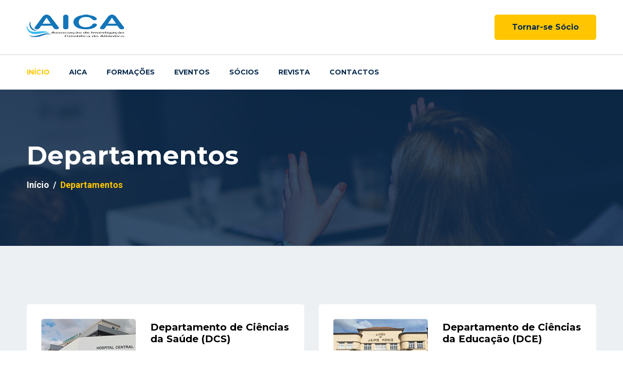

--- FILE ---
content_type: text/html
request_url: http://aica-madeira.org/departamentos.html
body_size: 2959
content:
<!doctype html>
<html lang="en">
<head>
   
    <!--====== Required meta tags ======-->
    <meta charset="utf-8">
    <meta http-equiv="x-ua-compatible" content="ie=edge">
    <meta name="description" content="">
    <meta name="viewport" content="width=device-width, initial-scale=1, shrink-to-fit=no">
    
    <!--====== Title ======-->
    <title>AICA</title>
    
    <!--====== Favicon Icon ======-->
    <link rel="shortcut icon" href="images/favicon.png" type="image/png">

    <!--====== Slick css ======-->
    <link rel="stylesheet" href="css/slick.css">

    <!--====== Animate css ======-->
    <link rel="stylesheet" href="css/animate.css">
    
    <!--====== Nice Select css ======-->
    <link rel="stylesheet" href="css/nice-select.css">
    
    <!--====== Nice Number css ======-->
    <link rel="stylesheet" href="css/jquery.nice-number.min.css">

    <!--====== Magnific Popup css ======-->
    <link rel="stylesheet" href="css/magnific-popup.css">

    <!--====== Bootstrap css ======-->
    <link rel="stylesheet" href="css/bootstrap.min.css">
    
    <!--====== Fontawesome css ======-->
    <link rel="stylesheet" href="css/font-awesome.min.css">
    
    <!--====== Default css ======-->
    <link rel="stylesheet" href="css/default.css">
    
    <!--====== Style css ======-->
    <link rel="stylesheet" href="css/style.css">
    
    <!--====== Responsive css ======-->
    <link rel="stylesheet" href="css/responsive.css">
  
  
</head>

<body>
   
   <!--====== PRELOADER PART START ======-->
    
    <div class="preloader">
        <div class="loader rubix-cube">
            <div class="layer layer-1"></div>
            <div class="layer layer-2"></div>
            <div class="layer layer-3 color-1"></div>
            <div class="layer layer-4"></div>
            <div class="layer layer-5"></div>
            <div class="layer layer-6"></div>
            <div class="layer layer-7"></div>
            <div class="layer layer-8"></div>
        </div>
    </div>
    
    <!--====== PRELOADER PART START ======-->
   
    <!--====== HEADER PART START ======-->
    
    <header id="header-part">
        <div class="header-logo-support pt-30 pb-30">
            <div class="container">
                <div class="row">
                    <div class="col-lg-4 col-md-4">
                        <div class="logo">
                            <a href="index.html">
                                <img src="images/logo.png" alt="Logo">
                            </a>
                        </div>
                    </div>
                    <div class="col-lg-8 col-md-8">
                        <div class="support-button float-right d-none d-md-block">
                            <div class="support float-left">
                            </div>
                            <div class="button float-left">
                                <a href="socios.html" class="main-btn">Tornar-se Sócio</a>
                            </div>
                        </div>
                    </div>
                </div> <!-- row -->
            </div> <!-- container -->
        </div> <!-- header logo support -->
        
        <div class="navigation">
            <div class="container">
                <div class="row">
                    <div class="col-lg-10 col-md-10 col-sm-9 col-8">
                        <nav class="navbar navbar-expand-lg">
                            <button class="navbar-toggler" type="button" data-toggle="collapse" data-target="#navbarSupportedContent" aria-controls="navbarSupportedContent" aria-expanded="false" aria-label="Toggle navigation">
                                <span class="icon-bar"></span>
                                <span class="icon-bar"></span>
                                <span class="icon-bar"></span>
                            </button>

                            <div class="collapse navbar-collapse sub-menu-bar" id="navbarSupportedContent">
                                <ul class="navbar-nav mr-auto">
                                    <li class="nav-item">
                                        <a class="active" href="index.html">Início</a>
                                    </li>
                                    <li class="nav-item">
                                        <a href="">AICA</a>
                                        <ul class="sub-menu">
                                            <li><a href="about.html">Quem Somos</a></li>
                                            <li><a href="corposocial.html">Órgãos Sociais</a></li>
                                            <li><a href="estatutos.html">Estatutos</a></li>
                                            <li><a href="regulamentos.html">Regulamentos</a></li>
                                            <li><a href="departamentos.html">Departamentos</a></li>
                                        </ul>
                                    </li>
                                    <li class="nav-item">
                                        <a href="formacoes.html">Formações</a>
                                    </li>
                                    <li class="nav-item">
                                        <a href="">Eventos</a>
                                        <ul class="sub-menu">
                                            <li><a href="workshops.html">Conferências/Workshops</a></li>
                                            <li><a href="congressos.html">Congressos/Seminários</a></li>
                                            <li><a href="convivios.html">Atividades</a></li>
                                        </ul>
                                    </li>
                                    <li class="nav-item">
                                        <a href="">Sócios</a>
                                        <ul class="sub-menu">
                                            <li><a href="socios.html">Tornar-se Sócio</a></li>
                                            <li><a href="vantagens.html">Regalias</a></li>
                                        </ul>
                                    </li>
                                    <li class="nav-item">
                                        <a href="">Revista</a>
                                        <ul class="sub-menu">
                                            <li><a href="edicoes.html">Edições</a></li>
                                            <li><a href="sobrerevista.html">Sobre</a></li>
                                            <li><a href="equipaeditorial.html">Conselho Redatorial</a></li>
                                            <li><a href="submissoes.html">Submissões</a></li>
                                        </ul>
                                    </li>
                                    <li class="nav-item">
                                        <a href="contactos.html">Contactos</a>
                                    </li>
                                </ul>
                            </div>
                        </nav> <!-- nav -->
                    </div>
                </div> <!-- row -->
            </div> <!-- container -->
        </div>
        
    </header>
    
    <!--====== HEADER PART ENDS ======-->
   
    <!--====== SEARCH BOX PART START ======-->
    
    <div class="search-box">
        <div class="serach-form">
            <div class="closebtn">
                <span></span>
                <span></span>
            </div>
            <form action="#">
                <input type="text" placeholder="Search by keyword">
                <button><i class="fa fa-search"></i></button>
            </form>
        </div> <!-- serach form -->
    </div>
    
    <!--====== SEARCH BOX PART ENDS ======-->
   
    <!--====== PAGE BANNER PART START ======-->
    
    <section id="page-banner" class="pt-105 pb-110 bg_cover" data-overlay="8" style="background-image: url(images/page-banner-3.jpg)">
        <div class="container">
            <div class="row">
                <div class="col-lg-12">
                    <div class="page-banner-cont">
                        <h2>Departamentos</h2>
                        <nav aria-label="breadcrumb">
                            <ol class="breadcrumb">
                                <li class="breadcrumb-item"><a href="index.html">Início</a></li>
                                <li class="breadcrumb-item active" aria-current="page">Departamentos</li>
                            </ol>
                        </nav>
                    </div>  <!-- page banner cont -->
                </div>
            </div> <!-- row -->
        </div> <!-- container -->
    </section>
    
    <!--====== PAGE BANNER PART ENDS ======-->
   
    <!--====== EVENTS PART START ======-->
    
    <section id="event-page" class="pt-90 pb-120 gray-bg">
        <div class="container">
           <div class="row">
               <div class="col-lg-6">
                   <div class="singel-event-list mt-30">
                       <div class="event-thum">
                           <img src="images/event/e-1.jpg" alt="Event">
                       </div>
                       <div class="event-cont">
                            <a href="dcs.html"><h4>Departamento de Ciências da Saúde (DCS)</h4></a>
                            <br>
                            <br>
                            <div class="button">
                                <a href="dcs.html" class="main-btn">Ver mais</a>
                            </div>
                       </div>
                   </div>
               </div>
               <div class="col-lg-6">
                   <div class="singel-event-list mt-30">
                       <div class="event-thum">
                           <img src="images/event/e-2.jpg" alt="Event">
                       </div>
                       <div class="event-cont">
                            <a href="dce.html"><h4>Departamento de Ciências da Educação (DCE)</h4></a>
                            <br>
                            <br>
                            <div class="button">
                                <a href="dce.html" class="main-btn">Ver mais</a>
                            </div>
                       </div>
                   </div>
               </div>
               <div class="col-lg-6">
                   <div class="singel-event-list mt-30">
                       <div class="event-thum">
                           <img src="images/event/e-3.jpg" alt="Event">
                       </div>
                       <div class="event-cont">
                            <a href="dtpa.html"><h4>Departamento de Turismo, Património e Ambiente (DTPA)</h4></a>
                            <br>
                            <div class="button">
                                <a href="dtpa.html" class="main-btn">Ver mais</a>
                            </div>
                       </div>
                   </div>
               </div>
               <div class="col-lg-6">
                   <div class="singel-event-list mt-30">
                       <div class="event-thum">
                           <img src="images/event/e-4.jpg" alt="Event">
                       </div>
                       <div class="event-cont">
                            <a href="degtri.html"><h4>Departamento de Economia, Gestão, Tecnologia e Relações Internacionais (DEGTRI)</h4></a>
                            
                            <div class="button">
                                <a href="degtri.html" class="main-btn">Ver mais</a>
                            </div>
                       </div>
                   </div>
               </div>
           </div> <!-- row -->
            
        </div> <!-- container -->
    </section>
    
    <!--====== EVENTS PART ENDS ======-->
   
    <!--====== FOOTER PART START ======-->
    
    <footer id="footer-part">
        <div class="footer-top pt-40 pb-70">
            <div class="container">
                <div class="row">
                    <div class="col-lg-4 col-md-6">
                        <div class="footer-about mt-40">
                            <div class="logo">
                                <a href="#"><img src="images/logo.png" alt="Logo"></a>
                            </div>
                            <ul class="mt-20">
                                <li><a href="https://www.facebook.com/share/1Bb6Z8vdS4/"><i class="fa fa-facebook-f"></i></a></li>
                            </ul>
                        </div> <!-- footer about -->
                    </div>
                    <div class="col-lg-3 col-md-6 col-sm-6">
                        <div class="footer-link mt-40">
                            <div class="footer-title pb-25">
                                <h6>Sitemap</h6>
                            </div>
                            <ul>
                                <li><a href="index.html"><i class="fa fa-angle-right"></i>Início</a></li>
                                <li><a href="socios.html"><i class="fa fa-angle-right"></i>Tornar-se Sócio</a></li>
                                <li><a href="contactos.html"><i class="fa fa-angle-right"></i>Contactos</a></li>
                            </ul>
                        </div> <!-- footer link -->
                    </div>
                    <div class="col-lg-3 col-md-6">
                        <div class="footer-address mt-40">
                            <div class="footer-title pb-25">
                                <h6>Contactos</h6>
                            </div>
                            <ul>
                                <li>
                                    <div class="icon">
                                        <i class="fa fa-envelope-o"></i>
                                    </div>
                                    <div class="cont">
                                        <p>Presidente da AICA, João Lemos:</p>
                                        <p>investigacao.aica@gmail.com</p>
                                    </div>
                                </li>
                            </ul>
                        </div> <!-- footer address -->
                    </div>
                </div> <!-- row -->
            </div> <!-- container -->
        </div> <!-- footer top -->
        
        <div class="footer-copyright pt-10 pb-25">
            <div class="container">
                <div class="row">
                    <div class="col-md-8">
                        <div class="copyright text-md-left text-center pt-15">
                            <p class="m-0 text-white-50">Copyright &copy; <a href="#">AICA</a>. All Rights Reserved.</a>
                        </div>
                    </div>
                    <div class="col-md-4">
                        <div class="copyright text-md-right text-center pt-15">
                            <p>Designed by</p>
                            <p class="m-0 text-white-50"> <a href="#">Miguel Ribeiro, Audiovisuais e Multimédia</a>
                        </div>
                    </div>
                </div> <!-- row -->
            </div> <!-- container -->
        </div> <!-- footer copyright -->
    </footer>
    
    <!--====== FOOTER PART ENDS ======-->
   
    <!--====== BACK TO TP PART START ======-->
    
    <a href="#" class="back-to-top"><i class="fa fa-angle-up"></i></a>
    
    <!--====== BACK TO TP PART ENDS ======-->
   
    
    
    
    
    
    
    
    <!--====== jquery js ======-->
    <script src="js/vendor/modernizr-3.6.0.min.js"></script>
    <script src="js/vendor/jquery-1.12.4.min.js"></script>

    <!--====== Bootstrap js ======-->
    <script src="js/bootstrap.min.js"></script>
    
    <!--====== Slick js ======-->
    <script src="js/slick.min.js"></script>
    
    <!--====== Magnific Popup js ======-->
    <script src="js/jquery.magnific-popup.min.js"></script>
    
    <!--====== Counter Up js ======-->
    <script src="js/waypoints.min.js"></script>
    <script src="js/jquery.counterup.min.js"></script>
    
    <!--====== Nice Select js ======-->
    <script src="js/jquery.nice-select.min.js"></script>
    
    <!--====== Nice Number js ======-->
    <script src="js/jquery.nice-number.min.js"></script>
    
    <!--====== Count Down js ======-->
    <script src="js/jquery.countdown.min.js"></script>
    
    <!--====== Validator js ======-->
    <script src="js/validator.min.js"></script>
    
    <!--====== Ajax Contact js ======-->
    <script src="js/ajax-contact.js"></script>
    
    <!--====== Main js ======-->
    <script src="js/main.js"></script>
    
    <!--====== Map js ======-->
    <script src="https://maps.googleapis.com/maps/api/js?key=AIzaSyDC3Ip9iVC0nIxC6V14CKLQ1HZNF_65qEQ"></script>
    <script src="js/map-script.js"></script>

</body>
</html>


--- FILE ---
content_type: text/css
request_url: http://aica-madeira.org/css/style.css
body_size: 11207
content:
/*
  Theme Name: Edubin - LMS Education HTML Template
  Author: ZeTheme
  Author URL: https://themeforest.net/user/pixelcurve
  Support: zetheme24@gmail.com
  Description: Creative  HTML5 template.
  Version: 1.1
*/

/* CSS Index 
-----------------------------------
1. Theme default
2. HEADER
3. SLIDER
4. CATEGORY
5. ABOUT
6. APPLY
7. COURSE
8. VIDEO FEATURES
9. TEACHERS
10. PUBLICATION
11. TEASTIMONIAL
12. NEWS
13. FOOTER
14. CATEGORY 2
15. COURSE 2
16. COUNTER
17. TEACHERS 2
18. EVENT 2
19. COUNT DOWN
20. PAGE BANNER
21. ABOUT PAGE
22. COURSES PAGE
23. COURSE SINGEl PAGE
24. EVENT PAGE
25. EVENT SINGEL PAGE
26. TEACHERS SInGEL PAGE
27. BLOG PAGE
28. BLOG SINGEL PAGE
29. SHOP PAGE
30. SHOP SINGEL PAGE
31. CONTACT PAGE 

*/


/*===========================
    1. Theme default css 
===========================*/


@import url('https://fonts.googleapis.com/css?family=Montserrat:300,400,500,600,700|Roboto:300,400,500,700');

 body {
	font-family: 'Roboto', sans-serif;
	font-weight: 400;
	font-style: normal;
    -webkit-font-smoothing: antialiased;
    -moz-osx-font-smoothing: grayscale;
}

img {
	max-width: 100%;
}

a:focus,
input:focus,
textarea:focus,
button:focus {
	text-decoration: none;
	outline: none;
}

a:focus,
a:hover{
	text-decoration: none;
}

i,
span,
a{
    display: inline-block;
}

h1,
h2,
h3,
h4,
h5,
h6 {
	font-family: 'Montserrat', sans-serif;
	font-weight: 700;
	color: #1d2025;
	margin: 0px;
}

h1 {
	font-weight: 500;
}
h2 {
	font-size: 36px;
}
h3 {
	font-size: 28px;
}
h4 {
	font-size: 22px;
}
h5 {
	font-size: 18px;
}
h6 {
	font-size: 16px;
}
ul,ol {
	margin: 0px;
	padding: 0px;
    list-style-type: none;
}

p {
	font-size: 16px;
	font-weight: 400;
	line-height: 28px;
	color: #505050;
	margin: 0px;
	text-align: justify;
}

.bg_cover{
    background-position: center center;
    background-size: cover;
    background-repeat: no-repeat;
    width: 100%;
    height: 100%;
}

/*===== All Button Style =====*/

.main-btn {
	display: inline-block;
	font-weight: 500;
	text-align: center;
	white-space: nowrap;
	vertical-align: middle;
	-webkit-user-select: none;
	-moz-user-select: none;
	-ms-user-select: none;
	user-select: none;
	border: 1px solid #ffc600;
	padding: 0 35px;
	font-size: 16px;
    font-family: 'Montserrat', sans-serif;
    font-weight: 700;
	line-height: 50px;
	border-radius: 5px;
    color: #07294d;
    cursor: pointer;
    position: relative;
    overflow: hidden;
    z-index: 5;
    -webkit-transition: 0.4s ease-in-out;
    transition: 0.4s ease-in-out;
    background-color: #ffc600;
}
.main-btn:hover{
    color: #ffc600;
    border-color: #07294d;
    background-color: #07294d;
}



/*===== All Section Title Style =====*/

.section-title{}
.section-title h5{
    color: #07294d;
    position: relative;
    padding-bottom: 12px;
}
.section-title h5::before{
    content: '';
    position: absolute;
    width: 35px;
    height: 2px;
    background-color: #ffc600;
    bottom: 0;
    left: 0;
}
.section-title h2{
    font-size: 48px;
    color: #000;
    padding-top: 10px;
}

/*===== Preloader Style =====*/

.preloader {
	position: fixed;
	top: 0;
	left: 0;
	width: 100%;
	height: 100%;
	background-color: #fff;
	z-index: 9999;
}
.preloader .color-1{
    background-color: #ffc600 !important;
}
.rubix-cube {
	border: 1px solid #FFF;
	width: 48px;
	height: 48px;
	background-color: #FFF;
	position: absolute;
	top: 50%;
	left: 50%;
	-webkit-transform: translate(-50%, -50%);
	transform: translate(-50%, -50%);
}
.rubix-cube .layer{
	width:14px;
	height:14px;
	background-color:#07294d;
	border:1px solid #FFF;
	position:absolute;
	
}
.rubix-cube .layer-1{
	left:0px;
	top:0px;
	-webkit-animation: rubixcube4 2s infinite linear;
	animation: rubixcube4 2s infinite linear; 
}
.rubix-cube .layer-2{
	left:16px;
	top:0px;
	-webkit-animation: rubixcube3 2s infinite  linear;
	animation: rubixcube3 2s infinite  linear; 
}
.rubix-cube .layer-3{
	left:32px;
	top:0px;
}
.rubix-cube .layer-4{
	left:0px;
	top:16px;
	-webkit-animation: rubixcube5 2s infinite linear;
	animation: rubixcube5 2s infinite linear; 
	
}
.rubix-cube .layer-5{
	left:16px;
	top:16px;
	-webkit-animation: rubixcube2 2s infinite linear;
	animation: rubixcube2 2s infinite linear; 
}
.rubix-cube .layer-6{
	left:32px;
	top:16px;
	-webkit-animation: rubixcube1 2s infinite linear;
	animation: rubixcube1 2s infinite linear; 
}
.rubix-cube .layer-7{
	left:0px;
	top:32px;
	-webkit-animation: rubixcube6 2s infinite linear;
	animation: rubixcube6 2s infinite linear; 
}
.rubix-cube .layer-8{
	left:16px;
	top:32px;
	-webkit-animation: rubixcube7 2s infinite linear;
	animation: rubixcube7 2s infinite linear; 
	
}
@-webkit-keyframes rubixcube1{
	20%{ top:16px; left:32px;}
	30%{ top:32px; left:32px; }
	40%{ top:32px; left:32px; }
	50%{ top:32px; left:32px; }
	60%{ top:32px; left:32px; }	
	70%{ top:32px; left:32px; }	
	80%{ top:32px; left:32px; }	
	90%{ top:32px; left:32px; }	
	100%{ top:32px; left:16px; }
	
}
@keyframes rubixcube1{
	20%{ top:16px; left:32px;}
	30%{ top:32px; left:32px; }
	40%{ top:32px; left:32px; }
	50%{ top:32px; left:32px; }
	60%{ top:32px; left:32px; }	
	70%{ top:32px; left:32px; }	
	80%{ top:32px; left:32px; }	
	90%{ top:32px; left:32px; }	
	100%{ top:32px; left:16px; }
	
}
@-webkit-keyframes rubixcube2{
	30%{ left:16px;}
	40%{ left:32px;}
	50%{ left:32px;}
	60%{ left:32px;}
	70%{ left:32px;}
	80%{ left:32px;}
	90%{ left:32px;}
	100%{ left:32px;}
}
@keyframes rubixcube2{
	30%{ left:16px;}
	40%{ left:32px;}
	50%{ left:32px;}
	60%{ left:32px;}
	70%{ left:32px;}
	80%{ left:32px;}
	90%{ left:32px;}
	100%{ left:32px;}
}

@-webkit-keyframes rubixcube3{
	30%{ top:0px;}
	40%{ top:0px;}
	50%{ top:16px;}
	60%{ top:16px;}
	70%{ top:16px;}
	80%{ top:16px;}
	90%{ top:16px;}
	100%{ top:16px;}
}

@keyframes rubixcube3{
	30%{ top:0px;}
	40%{ top:0px;}
	50%{ top:16px;}
	60%{ top:16px;}
	70%{ top:16px;}
	80%{ top:16px;}
	90%{ top:16px;}
	100%{ top:16px;}
}
@-webkit-keyframes rubixcube4{
	50%{ left:0px;}
	60%{ left:16px;}
	70%{ left:16px;}
	80%{ left:16px;}
	90%{ left:16px;}
	100%{ left:16px;}
}
@keyframes rubixcube4{
	50%{ left:0px;}
	60%{ left:16px;}
	70%{ left:16px;}
	80%{ left:16px;}
	90%{ left:16px;}
	100%{ left:16px;}
}
@-webkit-keyframes rubixcube5{
	60%{ top:16px;}
	70%{ top:0px;}
	80%{ top:0px;}
	90%{ top:0px;}
	100%{ top:0px;}
}
@keyframes rubixcube5{
	60%{ top:16px;}
	70%{ top:0px;}
	80%{ top:0px;}
	90%{ top:0px;}
	100%{ top:0px;}
}
@-webkit-keyframes rubixcube6{
	70%{ top:32px;}
	80%{ top:16px;}
	90%{ top:16px;}
	100%{ top:16px;}
}
@keyframes rubixcube6{
	70%{ top:32px;}
	80%{ top:16px;}
	90%{ top:16px;}
	100%{ top:16px;}
}
@-webkit-keyframes rubixcube7{
	80%{ left:16px;}
	90%{ left:0px;}
	100%{ left:0px;}
}
@keyframes rubixcube7{
	80%{ left:16px;}
	90%{ left:0px;}
	100%{ left:0px;}
}





/*=====================================================
    2. HEADER css 
======================================================*/


/*===== Header top =====*/

.header-top{
    background-color: #07294d;
    padding-top: 10px;
    padding-bottom: 10px;
}
.header-contact{}
.header-contact ul{}
.header-contact ul li{
    display: inline-block;
    margin-right: 45px;
}
.header-contact ul li:last-child{
    margin-right: 0;
}

.header-contact ul li img{}
.header-contact ul li span {
	color: #dee2e6;
	font-size: 15px;
	font-weight: 400;
	margin-left: 10px;
}

.header-opening-time{}
.header-opening-time p {
	color: #dee2e6;
	font-size: 15px;
	font-weight: 400;
}

/*===== Header Logo support =====*/

.header-logo-support{
    border-bottom: 1px solid #cecece;
}

.support-button{}
.support-button .support {
	display: -moz-flex;
	display: -ms-flex;
	display: -o-flex;
	display: -webkit-box;
	display: -ms-flexbox;
	display: flex;
	-webkit-box-align: start;
	-ms-flex-align: start;
	align-items: flex-start;
	margin-top: 7px;
}
.support-button .support .icon{}
.support-button .support .cont{
    margin-left: 15px;
    margin-top: -2px;
}
.support-button .support .cont p{
    font-size: 13px;
    color: #8a8a8a;
    line-height: 18px
}
.support-button .support .cont span{
    font-size: 18px;
    color: #07294d;
    font-family: 'Montserrat', sans-serif;
    font-weight: 700;
}

.support-button .button{
    margin-left: 60px;
}

/*===== Header Menu =====*/

.navigation{}

.navigation.sticky {
	position: fixed;
	top: 0;
	left: 0;
	width: 100%;
	background: #fff;
	z-index: 999;
    border-bottom: 1px solid #cecece;
    -webkit-box-shadow: 0px 0px 191px 0px rgba(0,0,0,0.06);
    box-shadow: 0px 0px 191px 0px rgba(0,0,0,0.06);
    -webkit-animation: sticky 2s;
    animation: sticky 2s;
}

@-webkit-keyframes sticky {
    0%{
        -webkit-transform: translateY(-100%);
        transform: translateY(-100%)
    }
    100%{
        -webkit-transform: translateY(0%);
        transform: translateY(0%)
    }
}

@keyframes sticky {
    0%{
        -webkit-transform: translateY(-100%);
        transform: translateY(-100%)
    }
    100%{
        -webkit-transform: translateY(0%);
        transform: translateY(0%)
    }
}

.navigation .navbar{
    padding: 0;
}

.navigation .navbar .navbar-nav{}
.navigation .navbar .navbar-nav li{
    margin-right: 40px;
    position: relative;
}
.navigation .navbar .navbar-nav li:last-child{
    margin-right: 0;
}

.navigation .navbar .navbar-nav li a{
    font-size: 14px;
    font-family: 'Montserrat', sans-serif;
    font-weight: 700;
    color: #07294d;
    text-transform: uppercase;
    -webkit-transition: all 0.4s linear;
    transition: all 0.4s linear;
    padding: 25px 0;
}

.navigation .navbar .navbar-nav > li > a.active,
.navigation .navbar .navbar-nav > li > a:hover{
    color: #ffc600;
}

.navigation .navbar .navbar-nav li .sub-menu{
    position: absolute;
    top: 110%;
    left: 0;
    background-color: #07294d;
    width: 250px;
    opacity: 0;
    visibility: hidden;
    -webkit-transition: all 0.4s linear;
    transition: all 0.4s linear;
    z-index: 99;
}
.navigation .navbar .navbar-nav li:hover .sub-menu{
    opacity: 1;
    visibility: visible;
    top: 100%;
}

.navigation .navbar .navbar-nav li .sub-menu li{
    margin-right: 0;
}
.navigation .navbar .navbar-nav li .sub-menu li a{
    padding: 10px 15px;
    display: block;
    border-bottom: 1px solid rgba(255, 198, 0, 0.5);
    color: #fff;
}
.navigation .navbar .navbar-nav li .sub-menu li a.active,
.navigation .navbar .navbar-nav li .sub-menu li a:hover{
    padding-left: 20px;
    color: #ffc600;
}

.sub-nav-toggler{
    display: none;
}

.navigation .navbar .navbar-nav li .sub-menu li:last-child a{
    border-bottom: 0;
}

.navbar .navbar-toggler {
	padding: 3px 8px;
	margin: 18px 0;
     -webkit-transform: all 0.4s linear;
    transform: all 0.4s linear;
}

.navbar .navbar-toggler .icon-bar {
	width: 30px;
	height: 2px;
	background-color: #07294d;
	display: block;
	margin: 5px 0;
    position: relative;
     -webkit-transition: all 0.4s linear;
    transition: all 0.4s linear;
}

.navbar .navbar-toggler.active .icon-bar:nth-of-type(1){
    -webkit-transform: rotate(46deg);
    transform: rotate(46deg);
    top: 7px;
}
.navbar .navbar-toggler.active .icon-bar:nth-of-type(2){
    opacity: 0;
}
.navbar .navbar-toggler.active .icon-bar:nth-of-type(3){
    -webkit-transform: rotate(134deg);
    transform: rotate(134deg);
    top: -7px;
}

.right-icon{}
.right-icon ul li{
    display: inline-block;
    margin-right: 17px;
    padding: 22px 0;
}
.right-icon ul li:last-child{
    margin-right: 0;
}

.right-icon ul li a{
    font-size: 18px;
    color: #07294d;
    position: relative;
    padding-right: 7px;
}
.right-icon ul li a span{
    font-size: 12px;
    color: #fff;
    background-color: #ffc600;
    border-radius: 50%;
    padding: 0px 4px;
    position: absolute;
    top: -5px;
    right: 0;
}

/*===== Index-2 =====*/

.header-social ul li{
    display: inline-block;
    margin-left: 10px;
}
.header-social ul li:first-child{
    margin-left: 0;
}

.header-social ul li a{
    font-size: 15px;
    color: #dee2e6;
}

.navigation-2 .navbar .navbar-nav li{
    margin-right: 40px;
}

.navigation-2 .navbar .navbar-nav li a{
	padding: 45px 0;
}
.navigation-2 .right-icon ul li {
	padding: 42px 0;
}
.navigation-2.sticky .navbar .navbar-nav li a{
    padding: 30px 0;
}
.navigation-2.sticky .right-icon ul li{
    padding: 25px 0;
}

/*===== Index-3 =====*/

.navigation-3{
    position: absolute;
    top: 0;
    left: 0;
    width: 100%;
    background: none;
    z-index: 99;
}

.navigation-3 .navbar .navbar-nav li a,
.navigation-3 .right-icon ul li a{
    color: #fff;
}

.navigation-3.sticky .navbar .navbar-nav li a,
.navigation-3.sticky .right-icon ul li a{
    color: #07294d;
}
.navigation-3.sticky .navbar .navbar-nav > li > a.active,
.navigation-3.sticky .navbar .navbar-nav > li > a:hover{
    color: #ffc600;
}

.navigation-3 .navbar .navbar-toggler .icon-bar{
    background-color: #fff;
}
.navigation-3.sticky .navbar .navbar-toggler .icon-bar{
    background-color: #07294d;
}



/*===== SEARCH BOX =====*/

.search-box{
    position: fixed;
    top: 0;
    left: 0;
    width: 100%;
    height: 100%;
    background-color: rgba(7, 41, 77, 0.5);
    z-index: 999;
    display: none;
}

.closebtn {
	position: absolute;
	top: 20px;
	right: 50px;
	cursor: pointer;
	width: 30px;
	height: 25px;
}
.closebtn span{
    width: 30px;
    height: 2px;
    background-color: #fff;
    position: relative;
    display: block;
}
.closebtn span:nth-of-type(1) {
	-webkit-transform: rotate(45deg);
	transform: rotate(45deg);
	top: 11px;
}
.closebtn span:nth-of-type(2){
    -webkit-transform: rotate(-45deg);
    transform: rotate(-45deg);
	top: 9px;
}

.search-box .serach-form input {
	width: 50%;
	height: 50px;
	position: absolute;
	top: 50%;
	left: 50%;
	-webkit-transform: translate(-50%, -50%);
	transform: translate(-50%, -50%);
	background-color: #fff;
	border: 2px solid #07294d;
	color: #07294d;
	padding-left: 20px;
	border-radius: 50px;
}
.search-box .serach-form button {
	position: absolute;
	top: 50%;
	left: 72%;
	-webkit-transform: translate(-50%, -50%);
	transform: translate(-50%, -50%);
    padding: 0;
    border: 0;
    background-color: transparent;
    color: #07294d;
    cursor: pointer;
    font-size: 16px;
}


/*=====================================================
    3. SLIDER css 
======================================================*/

.single-slider{
    padding-bottom: 300px;
    max-height: 700px;
}

.slider-cont{
    position: relative;
    z-index: 5;
}
.slider-cont h1{
    font-size: 60px;
    font-family: 'Montserrat', sans-serif;
    font-weight: 700;
    color: #fff;
    padding-bottom: 25px;
}
.slider-cont p{
    font-size: 18px;
    color: #fff;
    font-weight: 600;
    padding-bottom: 50px;
}
.slider-cont ul {}
.slider-cont ul li{
    display: inline-block;
    margin-right: 15px;
}
.slider-cont ul li:last-child{
    margin-right: 0;
}

.slider-active .slick-arrow{
    font-size: 50px;
	position: absolute;
	top: 50%;
	left: 0;
    color: #fff;
    cursor: pointer;
    z-index: 5;
    opacity: 0;
    visibility: hidden;
    -webkit-transition: all 0.4s linear;
    transition: all 0.4s linear;
}
.slider-active .next.slick-arrow {
    left: auto;
    right: 0;
}

.slider-active:hover .slick-arrow{
    left: 30px;
    opacity: 1;
    visibility: visible;
}

.slider-active:hover .next.slick-arrow {
    left: auto;
    right: 30px;
}

/*===== Index-2 =====*/

.slider-2 .slider-cont h1 {
	padding-bottom: 40px;
}
.slider-2.single-slider{
    padding-top: 230px;
    padding-bottom: 250px;
}

/*===== Index-3 =====*/

#slider-part-3{
    position: relative;
    padding-top: 220px;
    padding-bottom: 120px;
}
#slider-part-3::before{
    content: '';
    position: absolute;
    top: 0;
    left: 0;
    width: 100%;
    height: 100%;
    background-color: rgba(0, 0, 0, 0.4);
}

.slider-cont-3{
    position: relative;
    z-index: 5;
    background-color: rgba(7, 41, 77, 0.8);
    padding: 70px 100px 80px;
}
.slider-cont-3 h2{
    color: #fff;
    font-size: 48px;
    padding-bottom: 8px;
}
.slider-cont-3 span{
    font-size: 24px;
    color: #fff;
}

.slider-search{
    background-color: #fff;
    border-radius: 5px;
}

.slider-search .nice-select {
	width: 100%;
	height: 55px;
	line-height: 55px;
    border-top-right-radius: 0;
    border-bottom-right-radius: 0;
    border: 0;
}
.slider-search .nice-select span {
	font-size: 16px;
    font-family: 'Poppins', sans-serif;
    color: #07294d;
    font-weight: 400;
}
.slider-search .nice-select .list {
	width: 100%;
	border-radius: 0;
	margin: 0;
}
.slider-search .nice-select::after {
	border-bottom: 0;
	border-right: 8px solid #07294d;
	border-top: 8px solid transparent;
	height: 0px;
	margin-top: -4px;
	width: 0px;
}

.slider-search input{
    width: 100%;
    height: 55px;
    border: 0;
    border-left: 1px solid #a8a8a8;
    padding-left: 25px;
    font-size: 16px;
    font-family: 'Poppins', sans-serif;
    color: #8a8a8a;
}
.slider-search .main-btn {
	line-height: 53px;
	width: 100%;
	padding: 0;
}
.slider-search .main-btn:hover{
    border-color: #07294d;
}


.slider-feature{}
.singel-slider-feature{
    display: -moz-flex;
    display: -ms-flex;
    display: -o-flex;
    display: -webkit-box;
    display: -ms-flexbox;
    display: flex; 
    -webkit-box-align: start; 
    -ms-flex-align: start; 
    align-items: flex-start;
}
.singel-slider-feature .icon{}
.singel-slider-feature .cont{
    padding-left: 30px;
}
.singel-slider-feature .cont h3{
    color: #fff;
    padding-bottom: 3px;
    margin-top: -3px;
    font-size: 24px;
}
.singel-slider-feature .cont span{
    color: #fff;
    font-size: 15px;
}


/*=====================================================
    4. CATEGORY css 
======================================================*/

.color-1{
    background-color: #4886ff;
}
.color-2{
    background-color: #b5d56a;
}
.color-3{
    background-color: #ff6f6f;
}

.category{
    background-color: #07294d;
    border-radius: 10px;
    margin-top: -150px;
    position: relative;
    z-index: 5;
}

.category-text{
}
.category-text h2{
    font-size: 36px;
    color: #fff;
    padding: 0 50px;
}

.singel-category {
	padding: 20px 0;
	border-radius: 5px;
	display: block;
}
.singel-category .icon{
    display: inline-block;
}
.singel-category .cont {
	display: block;
}
.singel-category .cont span{
    color: #fff;
    font-size: 18px;
    padding-top: 15px;
    font-family: 'Montserrat', sans-serif;
    font-weight: 700;
}

.category-slied{}
.category-slied a{
    display: block;
}
.category-slied .slick-arrow {
	position: absolute;
	top: 50%;
	right: -50px;
	-webkit-transform: translateY(-50%);
	transform: translateY(-50%);
}

.category-slied .prev.slick-arrow{
    right: auto;
    left: -50px;
}

.category-slied .slick-arrow i{
    width: 35px;
    height: 35px;
    line-height: 35px;
    border-radius: 50%;
    background-color: #557495;
    text-align: center;
    font-size: 24px;
    color: #fff;
    cursor: pointer;
    -webkit-transition: all 0.4s linear;
    transition: all 0.4s linear;
}
.category-slied .slick-arrow i:hover{
    background-color: #ffc600;
}



/*=====================================================
    5. ABOUT css 
======================================================*/

#about-part{
    position: relative;
    padding-bottom: 120px;
}
.about-bg{
    width: 52%;
    position: absolute;
    bottom: 0;
    right: 0;
    z-index: -2;
}
.about-bg::before{
    position: absolute;
    content: '';
    width: 100%;
    height: 100%;
    background: rgb(255,255,255);
    background: -webkit-gradient(linear, left top, left bottom, color-stop(60%, rgba(255,255,255,0)), to(rgba(255,255,255,1)));
    background: linear-gradient(180deg, rgba(255,255,255,0) 60%, rgba(255,255,255,1) 100%);
}

.about-bg img{
    width: 100%;
}

.about-cont p{
    padding-top: 30px;
    text-align: justify;
}

.about-event{
    -webkit-box-shadow: 0px 0px 191px 0px rgba(0,0,0,0.06);
    box-shadow: 0px 0px 191px 0px rgba(0,0,0,0.06);
    padding: 65px 70px 37px;
    background-color: rgba(255, 255, 255, 0.95);
}
.about-event .event-title h3{
    font-size: 36px;
    color: #000;
    padding-bottom: 5px;
}
.about-event ul li .singel-event{
    padding: 25px 0;
    border-bottom: 1px solid #cecece;
}
.about-event ul li:last-child .singel-event{
    border-bottom: 0;
}

.about-event ul li .singel-event span{
    font-size: 14px;
    color: #8a8a8a;
    margin-right: 20px;
}
.about-event ul li .singel-event span i{
    color: #ffc600;
    margin-right: 3px;
}
.about-event ul li .singel-event a{
    display: block;
}
.about-event ul li .singel-event a h4{
    padding-top: 5px;
    padding-bottom: 10px;
    color: #000;
    font-size: 24px;
    -webkit-transition: all 0.4s linear;
    transition: all 0.4s linear;
}
.about-event ul li .singel-event a:hover h4{
    color: #ffc600;
}




/*=====================================================
    6. APPLY css 
======================================================*/


.apply{
    margin-top: -100px;
    position: relative;
}

.apply-color-1{
    background-color: #07294d;
    border-top-left-radius: 5px;
    border-bottom-left-radius: 5px;
}
.apply-color-2{
    background-color: #092e56;
    border-top-right-radius: 5px;
    border-bottom-right-radius: 5px;
}

.apply .apply-cont {
    padding: 45px 50px 50px;
}
.apply .apply-cont h3{
    font-size: 30px;
    color: #fff;
    padding-bottom: 15px;
}
.apply .apply-cont p{
    color: #fff;
    padding-bottom: 45px;
}
.apply .apply-cont .main-btn:hover{
    border-color: #ffc600;
}


/*=====================================================
    7. COURSE css 
======================================================*/

.singel-course{
    background-color: #fff;
    border-radius: 5px;
    overflow: hidden;
    height: 450px;
}
.singel-course > .thum{
    position: relative;
}
.singel-course .thum .image{
    overflow: hidden;
}
.singel-course .thum .image img{
    width: 100%;
    -webkit-transition: all 0.4s linear;
    transition: all 0.4s linear;
}
.singel-course:hover .thum .image img{
    -webkit-transform: scale(1.1);
    transform: scale(1.1);
}

.singel-course .thum .price{
    position: absolute;
    right: 60px;
    bottom: -24px;
}
.singel-course .thum .price span{
    font-size: 14px;
    color: #07294d;
    font-family: 'Montserrat', sans-serif;
    font-weight: 700;
    width: 55px;
    height: 55px;
    line-height: 55px;
    border-radius: 50%;
    background-color: #ffc600;
    text-align: center;
}
.singel-course .cont{
    padding-top: 28px;
    padding-bottom: 34px;
    padding-left: 30px;
    padding-right: 30px;
}
.singel-course .cont > ul{
    display: inline-block;
    margin-right: 10px;
}
.singel-course .cont ul li{
    display: inline-block;
    margin: 1px;
}
.singel-course .cont ul li > i{
    font-size: 13px;
    color: #ffc600;
}

.singel-course .cont span{
    font-size: 13px;
    color: #000;
}
.singel-course .cont h4{
    font-weight: 600;
    font-size: 24px;
    color: #000;
    padding-top: 15px;
    padding-bottom: 40px;
    -webkit-transition: all 0.4s linear;
    transition: all 0.4s linear;
}
.singel-course .cont h4:hover{
    color: #ffc600;
}

.singel-course .course-teacher{
    border-top: 1px solid #e0e0e0;
    padding-top: 20px;
    overflow: hidden;
}
.singel-course .course-teacher > .thum{
    display: inline-block;
}
.singel-course .course-teacher > .thum img{
    border-radius: 50%;
    width: 40px;
    height: 40px;
}
.singel-course .course-teacher .name {
	display: inline-block;
	margin-left: 10px;
	position: relative;
	bottom: 13px;
}
.singel-course .course-teacher .name a h6{
    font-size: 15px;
    color: #24486e;
    -webkit-transition: all 0.4s linear;
    transition: all 0.4s linear;
}
.singel-course .course-teacher .name a:hover h6{
    color: #ffc600;
}

.singel-course .course-teacher .admin{
    display: inline-block;
    float: right;
    overflow: hidden;
}
.singel-course .course-teacher .admin ul {
	margin-top: 8px;
}
.singel-course .course-teacher .admin ul li{
    margin-right: 20px;
}
.singel-course .course-teacher .admin ul li:last-child{
    margin-right: 0;
}
.singel-course .course-teacher .admin ul li a{
    font-size: 15px;
    color: #8a8a8a;
    -webkit-transition: all 0.4s linear;
    transition: all 0.4s linear;
}
.singel-course .course-teacher .admin ul li a:hover{
    color: #ffc600;
}

.singel-course .course-teacher .admin ul li a span{
    color: #8a8a8a;
    margin-left: 3px;
}

.course-slied{}
.course-slied .slick-arrow {
	position: absolute;
	top: -125px;
	right: 0;
}
.course-slied .prev.slick-arrow{
    left: auto;
    right: 50px;
}
.course-slied .slick-arrow i{
    width: 40px;
    height: 40px;
    line-height: 36px;
    border-radius: 5px;
    color: #000;
    border: 2px solid #aaaaaa;
    font-size: 18px;
    text-align: center;
    cursor: pointer;
    -webkit-transition: all 0.4s linear;
    transition: all 0.4s linear;
}

.course-slied .slick-arrow:hover i{
    border-color: #ffc600;
    background-color: #ffc600;
}


/*=====================================================
    8. VIDEO FEATURES css 
======================================================*/

#video-feature{
    position: relative;
}
.feature-bg{
    position: absolute;
    top: 0;
    right: 0;
    width: 50%;
    height: 100%;
    background-color: rgba(7, 41, 77, 0.9);
}

.video{
    padding-left: 80px;
}
.video i{
    width: 120px;
    height: 120px;
    line-height: 120px;
    text-align: center;
    font-size: 24px;
    background-color: #ffc600;
    color: #07294d;
    border-radius: 50%;
}

.feature{
    position: relative;
    z-index: 5;
}
.feature .feature-title{}
.feature .feature-title h3{
    font-size: 36px;
    color: #fff;
    padding-bottom: 15px;
}

.feature ul li .singel-feature{
    padding-top: 55px;
    overflow: hidden;
}
.feature ul li .singel-feature .icon{
    float: left;
    overflow: hidden;
    display: inline-block;
    padding-right: 30px;
}
.feature ul li .singel-feature .cont {
	width: 78%;
	float: left;
    overflow: hidden;
}
.feature ul li .singel-feature .cont h4{
    font-size: 24px;
    color: #fff;
    padding-bottom: 15px;
}
.feature ul li .singel-feature .cont p{
    color: #fff;
}


/*=====================================================
    9. TEACHERS css 
======================================================*/

.teachers-cont{}
.teachers-cont p{
    padding-top: 30px;
}

.singel-teachers{
    position: relative;
}
.singel-teachers .image{
    border-radius: 5px;
    overflow: hidden;
}
.singel-teachers .image img{
    -webkit-transition: all 0.4s linear;
    transition: all 0.4s linear;
    width: 100%;
}
.singel-teachers:hover .image img{
    -webkit-transform: scale(1.1);
    transform: scale(1.1);
}

.singel-teachers .cont{
    bottom: 15px;
    left: 0;
    right: 0;
    width: 80%;
    background-color: #fff;
    border-radius: 5px;
    margin: 0 auto;
    padding: 15px;
}
.singel-teachers .cont a{
    display: block;
}
.singel-teachers .cont a h6{
    color: #000;
    font-size: 15px;
    -webkit-transition: all 0.4s linear;
    transition: all 0.4s linear;
}
.singel-teachers .cont a:hover h6{
    color: #ffc600;
}

.singel-teachers .cont span{
    font-size: 14px;
    color: #8a8a8a;
}



/*=====================================================
    10. PUBLICATION css 
======================================================*/


.singel-publication {
	background-color: #fff;
	padding: 20px;
	border-radius: 5px;
}
.singel-publication .image{
    position: relative;
}
.singel-publication .image img{
    width: 100%;
}
.singel-publication .image .add-cart{
    position: absolute;
    top: 0;
    left: 0;
    width: 100%;
    height: 100%;
    background-color: rgba(7, 41, 77, 0.8);
    opacity: 0;
    -webkit-transition: all 0.4s linear;
    transition: all 0.4s linear;
}
.singel-publication .image:hover .add-cart{
    opacity: 1;
}

.singel-publication .image .add-cart ul{
    position: absolute;
    top: 50%;
    left: 50%;
    -webkit-transform: translate(-50%, -50%);
    transform: translate(-50%, -50%);
}
.singel-publication .image .add-cart ul li{
    display: inline-block;
    margin: 0 5px;
}
.singel-publication .image .add-cart ul li a{
    font-size: 16px;
    color: #ffc600;
    width: 35px;
    line-height: 35px;
    border: 1px solid #ffc600;
    text-align: center;
    -webkit-transition: all 0.4s linear;
    transition: all 0.4s linear;
}
.singel-publication .image .add-cart ul li a:hover{
    background-color: #ffc600;
    color: #07294d;
}


.singel-publication .cont{
    display: -moz-flex;
    display: -ms-flex;
    display: -o-flex;
    display: -webkit-box;
    display: -ms-flexbox;
    display: flex;
    -webkit-box-align: center;
    -ms-flex-align: center;
    align-items: center;
    padding-top: 25px;
}
.singel-publication .cont .name{
    width: 50%;
}
.singel-publication .cont .name a{
    display: block;
}
.singel-publication .cont .name a h6{
    font-size: 14px;
    -webkit-transition: all 0.4s linear;
    transition: all 0.4s linear;
}
.singel-publication .cont .name a:hover h6{
    color: #ffc600;
}

.singel-publication .cont .name span{
    font-size: 13px;
    color: #8a8a8a;
}
.singel-publication .cont .button{
    width: 50%;
}
.singel-publication .cont .button a{
    padding: 0 10px;
    font-size: 12px;
    line-height: 35px;
}

/*=====================================================
    11. TEASTIMONIAL css 
======================================================*/

#testimonial{}
#testimonial .section-title{
    position: relative;
    z-index: 5;
}
#testimonial .section-title h5,
#testimonial .section-title h2{
    color: #fff;
}
#testimonial .section-title h5::before{
    background-color: #fff;
}

.testimonial-slied{
    position: relative;
    z-index: 5;
}
.singel-testimonial{
    position: relative;
}
.singel-testimonial .testimonial-thum{
    position: absolute;
    display: inline-block;
    left: 0;
    top: 50%;
    -webkit-transform: translateY(-50%);
    transform: translateY(-50%);
}
.singel-testimonial .testimonial-thum img{
    border-radius: 5px;
}
.singel-testimonial .testimonial-thum .quote{
    position: absolute;
    right: -22px;
    top: -22px;
}
.singel-testimonial .testimonial-thum .quote i{
    width: 45px;
    height: 45px;
    line-height: 45px;
    text-align: center;
    background-color: #ffc600;
    border-radius: 50%;
    color: #07294d;
    font-size: 18px;
}
.singel-testimonial .testimonial-cont {
    padding-left: 140px;
}
.singel-testimonial .testimonial-cont p {
    color: #fff;
    padding-bottom: 32px;
}
.singel-testimonial .testimonial-cont h6 {
    color: #fff;
    padding-bottom: 4px;
}
.singel-testimonial .testimonial-cont span {
    color: #fff;
    font-size: 18px;
}

.testimonial-slied .slick-dots{
    margin: 0 auto;
}
.testimonial-slied .slick-dots li{
    display: inline-block;
    margin-top: 15px;
}
.testimonial-slied .slick-dots li button{
    width: 10px;
    height: 10px;
    border-radius: 50%;
    background-color: #fff;
    font-size: 0;
    padding: 0;
    border: 0;
    margin: 0 3px;
    cursor: pointer;
}

.testimonial-slied .slick-dots li.slick-active button{
    background-color: #ffc600;
}


/*=====================================================
    12. NEWS css 
======================================================*/

.singel-news{}
.singel-news .news-thum{}
.singel-news .news-thum img{
    width: 100%;
    border-radius: 5px;
}
.singel-news .news-cont{}
.singel-news .news-cont ul li{
    display: inline-block;
    margin-right: 25px;
}
.singel-news .news-cont ul li:last-child{
    margin-right: 0;
}

.singel-news .news-cont ul li a{
    color: #8a8a8a;
    font-size: 15px;
}
.singel-news .news-cont ul li a i{
    color: #ffc600;
    margin-right: 8px;
}
.singel-news .news-cont ul li a span{
    color: #07294d;
}
.singel-news .news-cont a{
    display: block;
}
.singel-news .news-cont a h3{
    font-size: 24px;
    color: #000;
    padding-bottom: 20px;
    padding-top: 10px;
    -webkit-transition: all 0.4s linear;
    transition: all 0.4s linear;
}
.singel-news .news-cont a:hover h3{
    color: #ffc600;
}

.news-list .news-cont h3{
    font-size: 20px;
}
.news-list .news-cont ul li a{
    font-size: 14px;
}


/*=====================================================
    13. FOOTER css 
======================================================*/

.footer-top{
    background-color: #07294d;
}

.footer-about {
	padding-right: 50px;
}
.footer-about p{
    color: #fff;
    padding-top: 15px;
}
.footer-about ul li{
    display: inline-block;
    margin-right: 15px;
}
.footer-about ul li:last-child{
    margin-right: 0;
}

.footer-about ul li a{
    width: 35px;
    line-height: 35px;
    font-size: 15px;
    color: #fff;
    border-radius: 50%;
    text-align: center;
    background-color: #021d3a;
    -webkit-transition: all 0.4s linear;
    transition: all 0.4s linear;
    
}
.footer-about ul li a:hover{
    background-color: #ffc600;
    color: #021d3a;
    -webkit-transition: all 0.4s linear;
    transition: all 0.4s linear;
    
}


.footer-title h6{
    font-size: 18px;
    color: #fff;
}

.footer-link{
    overflow: hidden;
}
.footer-link ul{
    width: 50%;
    float: left;
    overflow: hidden;
}
.footer-link ul li{
    line-height: 35px;
}
.footer-link ul li a{
    color: #fff;
    font-size: 15px;
    -webkit-transition: all 0.4s linear;
    transition: all 0.4s linear;
}
.footer-link ul li a i{
    margin-right: 8px;
    color: #ffc600;
    -webkit-transition: all 0.4s linear;
    transition: all 0.4s linear;
}
.footer-link ul li a:hover {
    color: #ffc600;
}
.footer-link ul li a:hover i{
    margin-right: 15px;
}

.support ul{
    float: none;
    width: 100%;
}

.footer-address ul li{
    position: relative;
    margin-bottom: 10px;
}
.footer-address ul li:last-child{
    margin-bottom: 0;
}

.footer-address ul li .icon i{
    font-size: 18px;
    color: #ffc600;
    position: absolute;
    left: 0;
    top: 5px;
}
.footer-address ul li .cont{
    padding-left: 35px;
}
.footer-address ul li .cont p{
    color: #fff;
}

.footer-copyright{
    background-color: #021d3a;
}
.footer-copyright .copyright p{
    color: #fff;
}
.footer-copyright .copyright p span{
    font-weight: 600;
}

.back-to-top{
    position: fixed;
    right: 20px;
    bottom: 20px;
    width: 40px;
    height: 40px;
    line-height: 35px;
    background-color: #ffc600;
    color: #fff;
    font-size: 28px;
    border-radius: 5px;
    z-index: 99;
    text-align: center;
    -webkit-transition: all 0.4s linear;
    transition: all 0.4s linear;
    display: none;
}
.back-to-top:hover{
    color: #fff;
    background-color: #021d3a;
}


/*=====================================================
    14. CATEGORY 2 css 
======================================================*/

.category-2-items{}
.category-2-items .singel-items{
    position: relative;
}
.category-2-items .singel-items .items-image{
    position: relative;
}
.category-2-items .singel-items .items-image img{
    width: 100%;
    border-radius: 5px;
}
.category-2-items .singel-items .items-image::before{
    content: '';
    position: absolute;
    top: 0;
    left: 0;
    width: 100%;
    height: 100%;
    background-color: rgba(7, 41, 77, 0.6);
    border-radius: 5px;
}
.category-2-items .singel-items .items-cont {
    position: absolute;
    top: 50%;
    left: 0;
    width: 100%;
    -webkit-transform: translateY(-50%);
    transform: translateY(-50%);
}
.category-2-items .singel-items .items-cont h5{
    color: #fff;
    font-size: 18px;
    -webkit-transition: all 0.4s linear;
    transition: all 0.4s linear;
}
.category-2-items .singel-items .items-cont span{
    font-size: 14px;
    color: #fff;
}
.category-2-items .singel-items .items-cont h5:hover{
    color: #ffc600;
}


.category-form {
	border-radius: 5px;
	overflow: hidden;
	-webkit-box-shadow: 0px 0px 75px 0px rgba(0,0,0,0.1);
	box-shadow: 0px 0px 75px 0px rgba(0,0,0,0.1);
	margin-top: -154px;
}
.category-form .form-title{
    background-color: #07294d;
    padding-top: 35px;
    padding-bottom: 40px;
}
.category-form .form-title h3{
    color: #ffc600;
    font-size: 36px;
}
.category-form .form-title span{
    font-size: 24px;
    color: #fff;
    font-family: 'Montserrat', sans-serif;
}
.category-form .main-form{
    padding-top: 20px;
    padding-left: 40px;
    padding-right: 40px;
    padding-bottom: 40px;
    background-color: #fff;
    
}
.category-form .main-form .singel-form{
    margin-top: 20px;
}
.category-form .main-form .singel-form input{
    width: 100%;
    height: 60px;
    padding: 0 30px;
    font-size: 15px;
    color: #8a8a8a;
    border: 1px solid #a1a1a1;
    border-radius: 5px;
}
.category-form .main-form .singel-form .main-btn{
    width: 100%;
    line-height: 60px;
    margin-top: 20px;
}


/*=====================================================
    15. COURSE 2 css 
======================================================*/

.singel-course-2{}
.singel-course-2 > .thum{
    position: relative;
}
.singel-course-2 > .thum .image > img{
    border-radius: 5px;
    width: 100%;
}
.singel-course-2 > .thum .price{
    position: absolute;
    bottom: 40px;
    right: 15px;
    z-index: 5;
}
.singel-course-2 > .thum .price span {
	font-size: 14px;
	color: #07294d;
	font-family: 'Montserrat', sans-serif;
	font-weight: 700;
	width: 55px;
	height: 55px;
	line-height: 55px;
	border-radius: 50%;
	background-color: #ffc600;
	text-align: center;
}

.singel-course-2 > .thum .course-teacher{
    background-color: rgba(0, 0, 0, 0.8);
    padding: 15px 25px;
    position: absolute;
    bottom: 0;
    left: 0;
    width: 100%;
    border-bottom-left-radius: 5px;
    border-bottom-right-radius: 5px;
}
.singel-course-2 > .thum .course-teacher > .thum{
    display: inline-block;
}
.singel-course-2 > .thum .course-teacher > .thum img{
    border-radius: 50%;
}

.singel-course-2 > .thum .course-teacher .name{
    display: inline-block;
    margin-left: 5px;
    position: relative;
    bottom: 13px;
}
.singel-course-2 > .thum .course-teacher .name h6{
    color: #fff;
    -webkit-transition: all 0.4s linear;
    transition: all 0.4s linear;
}
.singel-course-2 > .thum .course-teacher .name h6:hover{
    color: #ffc600;
}

.singel-course-2 > .thum .course-teacher .review{
    display: inline-block;
    margin-left: 15px;
    position: relative;
    bottom: 13px;
}
.singel-course-2 > .thum .course-teacher .review ul li{
    display: inline-block;
    font-size: 12px;
    color: #ffc600;
}
.singel-course-2 > .thum .course-teacher .review ul li{}

.singel-course-2 .cont{
    padding-top: 25px;
}
.singel-course-2 .cont h4{
    font-weight: 600;
    font-weight: 24px;
    color: #000;
    -webkit-transition: all 0.4s linear;
    transition: all 0.4s linear;
}
.singel-course-2 .cont h4:hover{
    color: #ffc600;
}


/*=====================================================
    16. COUNTER css 
======================================================*/

.singel-counter{
    position: relative;
    z-index: 5;
}
.singel-counter span{
    font-size: 36px;
    color: #ffc600;
    font-family: 'Montserrat', sans-serif;
    font-weight: 600;
}
.singel-counter p{
    font-family: 'Montserrat', sans-serif;
    font-weight: 400;
    color: #fff;
    font-size: 15px;
}

/*===== Index-3 =====*/

.counter-3{}
.counter-3 p{
    color: #07294d;
    font-weight: 600;
}


/*=====================================================
    17. TEACHERS 2 css 
======================================================*/

.teachers-2{}
.teachers-2 .teachers-2-singel{
    background-color: #fff;
    display: -moz-flex;
    display: -ms-flex;
    display: -o-flex;
    display: -webkit-box;
    display: -ms-flexbox;
    display: flex;
    -webkit-box-align: center;
    -ms-flex-align: center;
    align-items: center;
    padding: 40px 15px;
}
.teachers-2 .teachers-2-singel .thum{}
.teachers-2 .teachers-2-singel .thum img{
    border-radius: 50%;
}
.teachers-2 .teachers-2-singel .cont{
    padding-left: 20px;
}
.teachers-2 .teachers-2-singel .cont a{}
.teachers-2 .teachers-2-singel .cont a h5{
    font-size: 18px;
    color: #000;
    -webkit-transition: all 0.4s linear;
    transition: all 0.4s linear;
}
.teachers-2 .teachers-2-singel .cont a:hover h5{
    color: #ffc600;
}

.teachers-2 .teachers-2-singel .cont p{
    font-size: 15px;
}
.teachers-2 .teachers-2-singel .cont span{
    font-size: 14px;
    color: #07294d;
}
.teachers-2 .teachers-2-singel .cont span i{
    margin-right: 5px;
    color: #ffc600;
}

.student-slied{
    z-index: 5;
}

.happy-student{
    background-color: #07294d;
    padding-top: 65px;
    padding-left: 80px;
    padding-right: 80px;
    padding-bottom: 80px;
    border-radius: 5px;
    position: relative;
}.happy-student{
    background-color: #07294d;
    padding-top: 65px;
    padding-left: 80px;
    padding-right: 80px;
    padding-bottom: 80px;
    border-radius: 5px;
    position: relative;
}
.happy-student .happy-title{}
.happy-student .happy-title h3{
    font-size: 36px;
    color: #fff;
    padding-bottom: 60px;
}
.happy-student .singel-student{
    position: relative;
    z-index: 5;
}
.happy-student .singel-student img{
    padding-bottom: 20px;
}
.happy-student .singel-student p {
	color: #fff;
	padding-bottom: 30px;
	padding-right: 135px;
}
.happy-student .singel-student h6{
    color: #fff;
    font-size: 16px;
}
.happy-student .singel-student span{
    font-size: 14px;
    color: #fff;
}
.happy-student .student-image{
    position: absolute;
    bottom: 0;
    right: 0;
}


/*=====================================================
    18. EVENT 2 css 
======================================================*/

.event-bg{
    position: relative;
    border-radius: 5px;
    overflow: hidden;
}
.event-bg::before{
    content: '';
    position: absolute;
    top: 0;
    left: 0;
    width: 100%;
    height: 100%;
    background: -webkit-gradient(linear, left top, right top, from(rgba(7,41,77,0.3)),color-stop(10%, rgba(7,41,77,0.3)),to(rgba(7,41,77,1)));
    background: linear-gradient(to right, rgba(7,41,77,0.3) 0%,rgba(7,41,77,0.3) 10%,rgba(7,41,77,1) 100%); 
    filter: progid:DXImageTransform.Microsoft.gradient( startColorstr='#4d07294d', endColorstr='#07294d',GradientType=1 ); 
}

.event-2 .event-title h3 {
	font-size: 36px;
	color: #fff;
	padding-bottom: 5px;
}

.event-2 ul li .singel-event {
	padding: 25px 0;
	border-bottom: 1px solid #cecece;
}
.event-2 ul li:last-child .singel-event {
	border-bottom: 0;
}
.event-2 ul li .singel-event span {
	font-size: 14px;
	color: #fff;
	margin-right: 20px;
}
.event-2 ul li .singel-event span i {
	color: #ffc600;
	margin-right: 3px;
}
.event-2 ul li .singel-event a {
	display: block;
}

.event-2 ul li .singel-event a h4 {
	padding-top: 5px;
	padding-bottom: 10px;
	color: #fff;
	font-size: 24px;
    -webkit-transition: all 0.4s linear;
    transition: all 0.4s linear;
}
.event-2 ul li .singel-event a:hover h4 {
    color: #ffc600;
}


/*=====================================================
    19. COUNT DOWN css 
======================================================*/

.count-down-cont{
    position: relative;
    z-index: 5;
}
.count-down-cont h3{
    font-size: 30px;
    color: #fff;
    font-weight: 500;
    padding-bottom: 5px;
}
.count-down-cont h2{
    font-size: 72px;
    color: #ffc600;
    font-weight: 700;
    padding-bottom: 37px;
}

.count-down-time{
    display: -moz-flex;
    display: -ms-flex;
    display: -o-flex;
    display: -webkit-box;
    display: -ms-flexbox;
    display: flex;
    
}
.count-down-time .singel-count{
    -webkit-box-flex: 1;
    -ms-flex-positive: 1;
    flex-grow: 1;
    width: 25%;
}
.count-down-time .singel-count .number{
    font-size: 72px;
    color: #fff;
    font-family: 'Montserrat', sans-serif;
    font-weight: 600;
    display: block;
}
.count-down-time .singel-count .title{
    color: #fff;
    font-family: 'Montserrat', sans-serif;
    font-weight: 600;
    font-size: 18px;
    display: block;
}

.category-form-3{
    margin-top: 0;
    position: relative;
    z-index: 5;
}
.category-form-3 .form-title {
	background-color: #ffc600;
    border-top-left-radius: 5px;
    border-top-right-radius: 5px;
}
.category-form-3 .form-title h3 {
	color: #07294d;
}
.category-form-3 .form-title span {
    font-weight: 600;
}
.category-form-3 .main-btn{
    color: #fff;
}
.category-form-3 .main-btn:hover{
    color: #ffc600;
    border-color: #07294d;
}


/*=====================================================
    20. PAGE BANNER  css 
======================================================*/

.page-banner-cont{
    position: relative;
    z-index: 5;
}
.page-banner-cont h2{
    font-size: 52px;
    color: #fff;
    padding-bottom: 15px;
}
.page-banner-cont .breadcrumb{
    margin: 0;
    background: none;
    padding: 0;
}
.page-banner-cont .breadcrumb .breadcrumb-item {
	color: #ffc600;
	font-size: 18px;
	font-weight: 600;
	margin-bottom: 2px;
}
.page-banner-cont .breadcrumb .breadcrumb-item a{
    color: #fff;
}
.page-banner-cont .breadcrumb-item + .breadcrumb-item::before {
	color: #fff;
	content: "/";
    font-size: 18px;
}


/*=====================================================
    21. ABOUT PAGE css 
======================================================*/

.about-image img {
    width: 100%;
    border-radius: 5px;
}

.about-singel-items{}
.about-singel-items span{
    font-size: 60px;
    color: #dbdbdb;
    font-family: 'Montserrat', sans-serif;
    font-weight: 400;
    line-height: 46px;
    padding-bottom: 22px;
}
.about-singel-items h4{
    color: #000;
    font-size: 24px;
    padding-bottom: 25px;
}



/*=====================================================
    22. COURSES PAGE css 
======================================================*/

.tab-content{}
.tab-content .singel-course .course-teacher .name {
    bottom: 0;
}

.courses-top-search{
    background-color: #fff;
    padding: 15px 30px;
    border-radius: 5px;
    overflow: hidden;
}
.courses-top-search .nav{
    margin-top: 5px;
}
.courses-top-search .nav .nav-item{
    margin-right: 15px;
    font-size: 15px;
    color: #8a8a8a;
}
.courses-top-search .nav .nav-item a{
    font-size: 16px;
    color: #8a8a8a;
}

.courses-top-search .nav .nav-item a.active{
    color: #ffc600;
}

.courses-search{
    position: relative;
}
.courses-search input{
    height: 30px;
    width: 240px;
    background-color: #f6f6f6;
    border: 0;
    color: #8a8a8a;
    font-size: 14px;
    border-radius: 5px;
    padding: 0 20px;
}
.courses-search button{
    position: absolute;
    top: 0;
    right: 15px;
    padding: 0;
    height: 30px;
    font-size: 15px;
    color: #8a8a8a;
    border: 0;
    background: none;
    cursor: pointer;
}

#courses-list .singel-course .thum .price {
	right: -25px;
	bottom: auto;
	top: 30px;
}

.courses-pagination{}
.courses-pagination .pagination{}
.courses-pagination .pagination .page-item{
    margin: 0 5px;
}
.courses-pagination .pagination .page-item a{
    font-size: 15px;
    color: #07294d;
    width: 40px;
    height: 40px;
    line-height: 36px;
    border: 2px solid #aaa;
    border-radius: 5px;
    text-align: center;
    -webkit-transition: all 0.4s linear;
    transition: all 0.4s linear;
}
.courses-pagination .pagination .page-item a.active,
.courses-pagination .pagination .page-item a:hover{
    background-color: #ffc600;
    border-color: #ffc600;
}


/*=====================================================
    23. COURSE SINGEl PAGE css 
======================================================*/

.corses-singel-left{
    padding: 45px 50px;
    background-color: #fff;
}

.corses-singel-left .title{}
.corses-singel-left .title h3{
    font-size: 30px;
    color: #000;
    font-weight: 600;
    padding-bottom: 25px;
}

.corses-singel-left .course-terms{}
.corses-singel-left .course-terms > ul > li{
    display: inline-block;
    margin-right: 60px;
}
.corses-singel-left .course-terms > ul li:last-child{
    margin-right: 0;
}

.corses-singel-left .course-terms ul li .teacher-name{
    position: relative;
}
.corses-singel-left .course-terms ul li .teacher-name .thum{
    position: absolute;
    top: 50%;
    -webkit-transform: translateY(-50%);
    transform: translateY(-50%);
    left: 0;
}
.corses-singel-left .course-terms ul li .teacher-name .thum img{
    border-radius: 50%;
}
.corses-singel-left .course-terms ul li .teacher-name .name{
    padding-left: 60px;
}

.corses-singel-left .course-terms ul li .review span,
.corses-singel-left .course-terms ul li .teacher-name .name span,
.corses-singel-left .course-terms ul li .course-category span{
    color: #8a8a8a;
    font-size: 14px;
    font-family: 'Montserrat', sans-serif;
    font-weight: 600;
}

.corses-singel-left .course-terms ul li .teacher-name .name h6,
.corses-singel-left .course-terms ul li .course-category h6{
    font-size: 16px;
    color: #24486e;
    font-weight: 700;
}

.corses-singel-left .course-terms ul li .review{}
.corses-singel-left .course-terms ul li .review ul li {
    display: inline-block;
}
.corses-singel-left .course-terms ul li .review ul li a {
    font-size: 14px;
    color: #ffc600;
}
.corses-singel-left .course-terms ul li .review ul li.rating{
    font-size: 14px;
    color: #000;
    font-weight: 600;
    margin-left: 13px;
}

.corses-singel-image{}
.corses-singel-image img{
    width: 100%;
}

.corses-tab{
    border: 1px solid #edf0f2;
    border-radius: 5px;
}

.corses-tab .nav{}
.corses-tab .nav .nav-item{}
.corses-tab .nav .nav-item a {
	font-size: 16px;
	color: #24486e;
	font-weight: 600;
	font-family: 'Montserrat', sans-serif;
	padding: 20px 0;
	display: block;
    background-color: #edf0f2;
}
.corses-tab .nav .nav-item a.active {
    background-color: #fff;
}

.overview-description{
    padding: 0px 30px 25px;
}
.overview-description .singel-description{}
.overview-description .singel-description h6{
    font-size: 18px;
    font-family: 'Poppins', sans-serif;
    font-weight: 600;
    color: #000;
    padding-bottom: 10px;
}


.curriculam-cont{
    padding: 25px 30px;
}
.curriculam-cont .title h6{
    font-size: 18px;
    font-family: 'Poppins', sans-serif;
    font-weight: 600;
    color: #000;
    padding-bottom: 30px;
}

.curriculam-cont .accordion{
    border: 0;
}
.curriculam-cont .accordion .card{
    border: 0;
    border-radius: 0;
    border-bottom: 1px solid #cecece !important;
}
.curriculam-cont .accordion .card:last-child{
    border-bottom: 0 !important;
}

.curriculam-cont .accordion .card .card-header {
    padding: 0;
    border-bottom: 0;
}

.curriculam-cont .accordion .card .card-header a {
	overflow: hidden;
	display: block;
    padding: 15px 15px;
    background-color: #edf0f2;
}
.curriculam-cont .accordion .card .card-header a.collapsed{
    background-color: #fff;
    border: none;
}

.curriculam-cont .accordion .card .card-header a::before,
.curriculam-cont .accordion .card .card-header a.collapsed::before {
	content: "\f107";
	font-family: FontAwesome;
	font-size: 18px;
	color: #8a8a8a;
	position: absolute;
	top: 15px;
	right: 15px;
	-webkit-transform: rotate(180deg);
	transform: rotate(180deg);
	-webkit-transition: all 0.2s linear;
	transition: all 0.2s linear;
}
.curriculam-cont .accordion .card .card-header a.collapsed:before{
    -webkit-transform: rotate(0deg);
    transform: rotate(0deg);
}
.curriculam-cont .accordion .card .card-header a ul li{
    display: inline-block;
}
.curriculam-cont .accordion .card .card-header a ul li:last-child{
    float: right;
}

.curriculam-cont .accordion .card .card-header a ul li > i{
    color: #ffc600;
    font-size: 15px;
    margin-right: 5px;
}
.curriculam-cont .accordion .card .card-header a ul li > .lecture{
    font-size: 15px;
    color: #8a8a8a;
}
.curriculam-cont .accordion .card .card-header a ul li > .head{
    font-size: 16px;
    font-weight: 600;
    font-family: 'Montserrat', sans-serif;
    margin-left: 15px;
    color: #000;
}
.curriculam-cont .accordion .card .card-header a ul li > .time {
	font-size: 15px;
	color: #8a8a8a;
	text-align: right;
	padding-right: 30px;
}
.curriculam-cont .accordion .card .card-header a ul li > .time i{
    margin-right: 5px;
}
.curriculam-cont .accordion .card .card-header a ul li > .time span{}

.curriculam-cont .accordion .card .card-body {
	background-color: #edf0f2;
	padding: 0 25px 20px;
}


.instructor-cont{
    padding: 30px 30px 25px;
}

.instructor-cont .instructor-author{
    overflow: hidden;
}
.instructor-cont .instructor-author .author-thum{
    float: left;
    margin-right: 30px;
}
.instructor-cont .instructor-author .author-name{
    float: left;
}
.instructor-cont .instructor-author .author-name a{
    display: block;
}
.instructor-cont .instructor-author .author-name a h5{
    font-size: 18px;
    color: 30px;
    font-weight: 600;
}
.instructor-cont .instructor-author .author-name span{
    font-size: 15px;
    color: #8a8a8a;
}
.instructor-cont .instructor-author .author-name .social{
    padding-top: 25px;
}
.instructor-cont .instructor-author .author-name .social li{
    display: inline-block;
    margin-right: 8px;
}
.instructor-cont .instructor-author .author-name .social li a{
    font-size: 16px;
    width: 35px;
    height: 35px;
    line-height: 33px;
    border: 1px solid #24486e;
    background-color: #24486e;
    color: #fff;
    text-align: center;
    -webkit-transition: all 0.4s linear;
    transition: all 0.4s linear;
}
.instructor-cont .instructor-author .author-name .social li a:hover{
    background-color: #fff;
    color: #24486e;
}

.reviews-cont{
    padding: 25px 30px 30px;
}
.reviews-cont .title h6{
    font-size: 18px;
    font-family: 'Poppins', sans-serif;
    font-weight: 600;
    color: #000;
}

.reviews-cont ul li .singel-reviews {
    padding-top: 30px;
    padding-bottom: 25px;
    border-bottom: 1px solid #d2d2d2;
}
.reviews-cont ul li:last-child .singel-reviews {
    border-bottom: 0;
}

.reviews-cont ul li .singel-reviews .reviews-author{
    display: -moz-flex;
    display: -ms-flex;
    display: -o-flex;
    display: -webkit-box;
    display: -ms-flexbox;
    display: flex;
    -webkit-box-align: center;
    -ms-flex-align: center;
    align-items: center;
}
.reviews-cont ul li .singel-reviews .reviews-author .author-thum img{
    border-radius: 5px;
}
.reviews-cont ul li .singel-reviews .reviews-author .author-name{
    padding-left: 20px;
}
.reviews-cont ul li .singel-reviews .reviews-author .author-name h6{
    font-size: 16px;
    font-weight: 600;
}
.reviews-cont ul li .singel-reviews .reviews-author .author-name span{
    font-size: 15px;
    color: #8a8a8a;
    font-weight: 400;
    font-family: 'Poppins', sans-serif;
}

.reviews-cont ul li .singel-reviews .reviews-description{}
.reviews-cont ul li .singel-reviews .reviews-description p{
    padding-bottom: 17px;
}
.reviews-cont ul li .singel-reviews .reviews-description .rating{
    display: -moz-flex;
    display: -ms-flex;
    display: -o-flex;
    display: -webkit-box;
    display: -ms-flexbox;
    display: flex;
}
.reviews-cont ul li .singel-reviews .reviews-description .rating ul li{
    display: inline-block;
    font-size: 15px;
    color: #ffc600;
}
.reviews-cont ul li .singel-reviews .reviews-description .rating span{
    font-size: 15px;
    color: #000;
    margin-left: 10px;
}


.reviews-cont .reviews-form .form-singel {
    padding-top: 25px;
}

.reviews-cont .reviews-form .form-singel input,
.reviews-cont .reviews-form .form-singel textarea{
    width: 100%;
    height: 45px;
    border: 1px solid #cecece;
    border-radius: 5px;
    padding: 0 20px;
}
.reviews-cont .reviews-form .form-singel textarea{
    height: 160px;
    padding-top: 20px;
    resize: none;
}

.reviews-cont .reviews-form .form-singel .rate-wrapper{
    overflow: hidden;
}
.reviews-cont .reviews-form .form-singel .rate-label {
    float: left;
    color: #000;
    margin-right: 10px;
    margin-left: 0;
}
.reviews-cont .reviews-form .form-singel .rate {
    float: left;
    color: #cecece;
    cursor: pointer;
}
.reviews-cont .reviews-form .form-singel .rate-item {
    float: left;
    cursor: pointer;
    margin: 0px 3px 0px 3px;
}

.reviews-cont .reviews-form .form-singel .rate:hover,
.reviews-cont .reviews-form .form-singel .rate.selected {
    color: #ffc600;
}

.reviews-cont .reviews-form .form-singel .rate .rate-item:hover ~ .rate-item,
.reviews-cont .reviews-form .form-singel .rate .rate-item.active ~ .rate-item {
  color: #cecece;
}

.releted-courses .title h3{
    font-size: 30px;
    color: #07294d;
}

.course-features{
    background-color: #fff;
    padding: 30px 35px;
    border-radius: 5px;
}
.course-features h4,
.You-makelike h4{
    font-size: 24px;
    color: #07294d;
    padding-bottom: 15px;
}
.course-features ul{}
.course-features ul li{
    font-size: 15px;
    color: #8a8a8a;
    overflow: hidden;
    line-height: 45px;
    border-bottom: 1px solid #d2d2d2;
}
.course-features ul li:last-child{
    border-bottom: 0;
}

.course-features ul li i{
    color: #ffc600;
    margin-right: 8px;
}
.course-features ul li span{
    float: right;
}

.course-features .price-button{
    overflow: hidden;
}
.course-features .price-button span{
    font-size: 18px;
    color: #24486e;
    font-family: 'Montserrat', sans-serif;
    font-weight: 700;
    margin-top: 12px;
}
.course-features .price-button span b{
    color: #ffc600;
}
.course-features .price-button .main-btn{
    float: right;
}

.You-makelike{
    background-color: #fff;
    padding: 25px 30px 30px;
    border-radius: 5px;
}
.You-makelike .singel-makelike{
    position: relative;
    border-radius: 5px;
    overflow: hidden;
}
.You-makelike .singel-makelike .image{
    position: relative;
}
.You-makelike .singel-makelike .image::before{
    position: absolute;
    content: '';
    width: 100%;
    height: 100%;
    left: 0;
    top: 0;
    background-color: rgba(7, 41, 77, 0.8);
}
.You-makelike .singel-makelike .image img{
    width: 100%;
}

.You-makelike .singel-makelike .cont{
    position: absolute;
    top: 50%;
    left: 0;
    width: 100%;
    -webkit-transform: translateY(-50%);
    transform: translateY(-50%);
    padding: 0 30px;
}
.You-makelike .singel-makelike .cont h4{
    font-size: 18px;
    color: #fff;
    font-weight: 600;
    -webkit-transition: all 0.4s linear;
    transition: all 0.4s linear;
}
.You-makelike .singel-makelike .cont h4:hover{
    color: #ffc600;
}

.You-makelike .singel-makelike .cont ul li {
    display: inline-block;
    margin-right: 15px;
    color: #ffc600;
}
.You-makelike .singel-makelike .cont ul li a{
    font-size: 14px;
    color: #fff;
}
.You-makelike .singel-makelike .cont ul li a i{
    margin-right: 3px;
}


/*=====================================================
    24. EVENT PAGE css 
======================================================*/

.singel-event-list{
    background-color: #fff;
    padding: 30px;
    border-radius: 5px;
    display: -moz-flex;
    display: -ms-flex;
    display: -o-flex;
    display: -webkit-box;
    display: -ms-flexbox;
    display: flex;
    -ms-align-items: flex-start;
    -webkit-box-align: start;
    -ms-flex-align: start;
    align-items: flex-start;
}

.singel-event-list .event-thum {
	width: 38%;
}
.singel-event-list .event-thum img{
    width: 100%;
    border-radius: 5px;
}
.singel-event-list .event-cont {
	width: 62%;
    padding-left: 30px;
}

.singel-event-list .event-cont span {
	font-size: 14px;
	color: #8a8a8a;
	margin-right: 20px;
}
.singel-event-list .event-cont span i {
	color: #ffc600;
	margin-right: 3px;
}
.singel-event-list .event-cont a {
	display: block;
}
.singel-event-list .event-cont a h4 {
	padding-top: 5px;
	padding-bottom: 10px;
	color: #000;
	font-size: 20px;
    -webkit-transition: all 0.4s linear;
    transition: all 0.4s linear;
}
.singel-event-list .event-cont a:hover h4 {
    color: #ffc600;
}



/*=====================================================
    25. EVENT SINGEL PAGE css 
======================================================*/

.events-area{
    background-color: #fff;
    padding: 45px 50px;
}
.events-left{}
.events-left h3{
    padding-top: 5px;
	padding-bottom: 10px;
	color: #000;
	font-size: 30px;
}
.events-left  span {
	font-size: 14px;
	color: #8a8a8a;
	margin-right: 20px;
}

.events-left span i {
	color: #ffc600;
	margin-right: 3px;
}

.events-left img {
    margin-top: 35px;
    border-radius: 5px;
}
.events-left p{
    padding-top: 5px;
    padding-bottom: 10px;
}

.events-right{}
.events-coundwon {
    padding: 25px 30px 30px;
    border-radius: 5px;
    overflow: hidden;
    margin-top: 110px;
}
.events-coundwon .count-down-time{
    position: relative;
    z-index: 5;
}
.events-coundwon .count-down-time .singel-count{}
.events-coundwon .count-down-time .singel-count .number {
	font-size: 24px;
	color: #ffc600;
}
.events-coundwon .count-down-time .singel-count .title{
    font-size: 13px;
}

.events-coundwon .events-coundwon-btn{}
.events-coundwon .events-coundwon-btn .main-btn{
    width: 100%;
}

.events-address{
    border: 1px solid #bcbcbc;
    padding: 0 30px 30px;
    border-radius: 5px;
}
.events-address ul li{
    padding-top: 20px;
}
.events-address ul li .singel-address{
    position: relative;
}
.events-address ul li .singel-address .icon{
    position: absolute;
    top: 0;
    left: 0;
}
.events-address ul li .singel-address .icon i{
    font-size: 15px;
    color: #ffc600;
}
.events-address ul li .singel-address .cont{
    padding-left: 23px;
}
.events-address ul li .singel-address .cont h6{
    font-size: 15px;
    color: #07294d;
}
.events-address ul li .singel-address .cont span{
    font-size: 14px;
    color: #505050;
}

#contact-map{
    width: 100%;
    height: 150px;
    border-radius: 5px;
}


/*=====================================================
    26. TEACHERS SInGEL PAGE css 
======================================================*/

.teachers-left{
    padding: 40px 50px 35px;
    background-color: #fff;
    border-radius: 5px;
}
.teachers-left .hero img{
    width: 100%;
    border-radius: 5px;
}

.teachers-left .name{
    padding-top: 25px;
}
.teachers-left .name h6{
    font-size: 18px;
    color: #000;
}
.teachers-left .name span{
    font-size: 15px;
    color: #8a8a8a;
}

.teachers-left .social{
    padding-top: 15px;
}
.teachers-left .social ul li{
    display: inline-block;
}
.teachers-left .social ul li a{
    font-size: 30px;
    margin-right: 7px;
}
.teachers-left .social ul li:nth-of-type(1) a{
    color: #212798;
}
.teachers-left .social ul li:nth-of-type(2) a{
    color: #3c9bff;
}
.teachers-left .social ul li:nth-of-type(3) a{
    color: #fe1f59;
}
.teachers-left .social ul li:nth-of-type(4) a{
    color: #474b8c;
}

.teachers-left .description{
    padding-top: 20px;
}

.teachers-right {
    border-radius: 5px;
    overflow: hidden;
}
.teachers-right .nav{}
.teachers-right .nav .nav-item{}
.teachers-right .nav .nav-item a{
    padding: 20px 0;
    background-color: #315377;
    color: #fff;
    font-weight: 15;
    color: #fff;
    display: block;
    font-weight: 600;
    -webkit-transition: all 0.4s linear;
    transition: all 0.4s linear;
}
.teachers-right .nav .nav-item a.active,
.teachers-right .nav .nav-item a:hover{
    background-color: #fff;
    color: #315377;
}

.teachers-right .tab-content{
    padding: 0px 50px 35px;
    background-color: #fff;
}
.teachers-right .tab-content .dashboard-cont{}
.teachers-right .tab-content .dashboard-cont .singel-dashboard h5{
    font-size: 18px;
    color: #000;
    font-weight: 600;
    padding-bottom: 15px;
}

.teachers-right .tab-content .reviews-cont{
    padding: 45px 0 15px;
}

.teachers-right .tab-content{}


/*=====================================================
    27. BLOG PAGE css 
======================================================*/

.singel-blog{
    overflow: hidden;
    border-radius: 5px;
}
.singel-blog .blog-thum img{
    width: 100%;
}

.singel-blog .blog-cont{
    padding: 40px 50px;
    background-color: #fff;
}
.singel-blog .blog-cont a{
    display: block;
}
.singel-blog .blog-cont h3{
    font-size: 36px;
    color: #000;
    -webkit-transition: all 0.4s linear;
    transition: all 0.4s linear;
}
.singel-blog .blog-cont a:hover h3{
    color: #ffc600;
}

.singel-blog .blog-cont ul {
    padding: 20px 0;
}
.singel-blog .blog-cont ul li{
    display: inline-block;
    margin-right: 30px;
}
.singel-blog .blog-cont ul li:last-child{
    margin-right: 0;
}
.singel-blog .blog-cont ul li a{
    font-size: 15px;
    color: #8a8a8a;
}
.singel-blog .blog-cont ul li a i{
    color: #ffc600;
    margin-right: 5px;
}
.singel-blog .blog-cont p{}


.saidbar{}
.saidbar .saidbar-search{
    padding: 35px;
    background-color: #fff;
    border-radius: 5px;
}
.saidbar .saidbar-search form{
    position: relative;
}
.saidbar .saidbar-search form input{
    width: 100%;
    height: 45px;
    padding: 0 25px;
    background-color: #f6f6f6;
    color: #8a8a8a;
    border-radius: 5px;
    font-size: 15px;
    border: 0;
}
.saidbar .saidbar-search form button{
    position: absolute;
    top: 50%;
    -webkit-transform: translateY(-50%);
    transform: translateY(-50%);
    right: 20px;
    font-size: 16px;
    color: #8a8a8a;
    padding: 0;
    border: 0;
    background: none;
    cursor: pointer;
}

.saidbar .categories{
    background-color: #fff;
    padding: 30px 35px 25px;
    border-radius: 5px;
}
.saidbar .categories h4,
.saidbar .saidbar-post h4{
    font-size: 24px;
    color: #07294d;
}
.saidbar .categories ul{
    padding-top: 15px;
}
.saidbar .categories ul li{
    line-height: 40px;
}
.saidbar .categories ul li a{
    color: #8a8a8a;
    font-weight: 15;
    -webkit-transition: all 0.4s linear;
    transition: all 0.4s linear;
}
.saidbar .categories ul li a:hover{
    color: #ffc600;
}

.saidbar .saidbar-post{
    padding: 30px 35px 35px;
    background-color: #fff;
    border-radius: 5px;
}

.saidbar .saidbar-post ul{
    padding-top: 10px;
}
.saidbar .saidbar-post ul li a{
    display: block;
    margin-top: 30px;
}
.saidbar .saidbar-post ul li a .singel-post{
    overflow: hidden;
}
.saidbar .saidbar-post ul li a .singel-post .thum{
    float: left;
    padding-right: 20px;
}
.saidbar .saidbar-post ul li a .singel-post .thum img{
    border-radius: 5px;
}

.saidbar .saidbar-post ul li a .singel-post .cont{}
.saidbar .saidbar-post ul li a .singel-post .cont h6{
    font-weight: 600;
    font-size: 18px;
    color: #000;
    padding-bottom: 10px;
    -webkit-transition: all 0.4s linear;
    transition: all 0.4s linear;
}
.saidbar .saidbar-post ul li a .singel-post .cont h6:hover{
    color: #ffc600;
}

.saidbar .saidbar-post ul li a .singel-post .cont span{
    font-size: 14px;
    color: #8a8a8a;
}


/*=====================================================
    28. BLOG SINGEL PAGE css 
======================================================*/


.blog-details  .cont {
	padding: 40px 50px;
	background-color: #fff;
}
.blog-details .cont h3 {
	font-size: 36px;
	color: #000;
	-webkit-transition: all 0.4s linear;
	transition: all 0.4s linear;
}
.blog-details .cont ul {
	padding: 20px 0;
}
.blog-details .cont ul li {
	display: inline-block;
    margin-right: 30px;
}
.blog-details .cont ul li a {
	font-size: 15px;
	color: #8a8a8a;
}

.blog-details .cont ul li a i{
    color: #ffc600;
    margin-right: 5px;
}

.blog-details .cont .share{
    padding-top: 22px;
    border-bottom: 1px solid #cecece;
    padding-bottom: 30px;
}
.blog-details .cont .share li.title{
    font-size: 18px;
    color: #000;
    font-family: 'Montserrat', sans-serif;
    font-weight: 600;
}
.blog-details .cont .share > li{
    display: inline-block;
    margin-right: 10px;
}
.blog-details .cont .share li a{}
.blog-details .cont .share li a i{
    width: 35px;
    line-height: 35px;
    border-radius: 50%;
    font-size: 16px;
    background-color: #ffc600;
    text-align: center;
    color: #fff;
    margin-right: 0;
}
.blog-details .cont .share li:nth-of-type(2) a i{
    background-color: #3C5A99;
}
.blog-details .cont .share li:nth-of-type(3) a i{
    background-color: #1da1f2;
}
.blog-details .cont .share li:nth-of-type(4) a i{
    background-color: #d34836;
}
.blog-details .cont .share li:nth-of-type(5) a i{
    background-color: #e4405f;
}
.blog-details .cont .share li:nth-of-type(6) a i{
    background-color: #0077B5;
}

.blog-details .cont .blog-comment .title h3 {
	font-size: 24px;
	color: #000;
}
.blog-details .cont .blog-comment ul{
    padding: 0;
}
.blog-details .cont .blog-comment ul li{
    margin-top: 30px;
    margin-right: 0;
}
.blog-details .cont .blog-comment ul li .replay{
    padding-left: 75px;
    padding-top: 0;
    padding-bottom: 0;
}

.blog-comment .comment{
	padding-bottom: 25px;
    position: relative;
    border-bottom: 1px solid #d2d2d2;
}

.blog-comment .comment .comment-author{
    display: -moz-flex;
	display: -ms-flex;
	display: -o-flex;
	display: -webkit-box;
	display: -ms-flexbox;
	display: flex;
	-webkit-box-align: center;
	-ms-flex-align: center;
	align-items: center;
}
.blog-comment .comment .comment-author .author-thum img{
    border-radius: 5px;
}
.blog-comment .comment .comment-author .comment-name{
    padding-left: 20px;
}
.blog-comment .comment .comment-author .comment-name h6{
    font-size: 16px;
    font-weight: 600;
    color: #000;
}
.blog-comment .comment .comment-author .comment-name span{
    font-size: 15px;
	color: #8a8a8a;
	font-weight: 400;
	font-family: 'Poppins', sans-serif;
}
.blog-comment .comment .comment-replay {
	position: absolute;
	top: 15px;
	right: 0;
}
.comment-form .form-singel{
    margin-top: 20px;
}
.comment-form .form-singel input,
.comment-form .form-singel textarea{
    height: 60px;
    width: 100%;
    padding: 0 20px;
    border: 1px solid #b8b8b8;
    border-radius: 5px;
    font-size: 15px;
}
.comment-form .form-singel textarea{
    height: 120px;
    resize: none;
    padding-top: 20px;
}

/*=====================================================
    29. SHOP PAGE css 
======================================================*/

.shop-top-search {
	background-color: #fff;
	padding: 15px 30px;
	border-radius: 5px;
}
.shop-top-search .shop-bar {
    display: inline-block;
}
.shop-top-search .nav .nav-item {
	margin-right: 15px;
	font-size: 15px;
	color: #8a8a8a;
}
.shop-top-search .nav .nav-item a{
    font-size: 16px;
    color: #8a8a8a;
}
.shop-top-search .nav .nav-item a.active {
	color: #ffc600;
}
.shop-top-search .shop-select {
	display: inline-block;
    float: right;
    margin-top: -3px;
}

.shop-top-search .shop-select .nice-select {
	background-color: #f6f6f6;
	border-radius: 5px;
	border: 0;
	font-size: 14px;
	height: 30px;
	width: 135px;
    line-height: 30px;
    color: #8a8a8a;
}
.shop-top-search .shop-select .nice-select.open .list {
	width: 100%;
    margin-top: 0;
    background-color: #f6f6f6;
    border: 0;
}

#shop-list .singel-publication .cont {
	display: block;
    padding-top: 0;
}
#shop-list .singel-publication .cont .name {
	width: 100%;
}
#shop-list .singel-publication .cont .name a h6 {
	font-size: 18px;
}
#shop-list .singel-publication .cont .name span {
	font-size: 16px;
	color: #8a8a8a;
	padding-top: 15px;
}
#shop-list .singel-publication .cont .button {
	width: 100%;
    padding-top: 10px;
}

#shop-list .singel-publication .cont .button a {
	padding: 0 20px;
	font-size: 12px;
	line-height: 35px;
}


/*=====================================================
    30. SHOP SINGEL PAGE css 
======================================================*/

.shop-destails{
    background-color: #fff;
    padding: 20px 50px 50px;
    border-radius: 5px;
}
.shop-destails .shop-left{
    padding-right: 50px;
}
.shop-destails .shop-left .shop-image a{
    display: block;
}
.shop-destails .shop-left .shop-image img{
    width: 100%;
    border-radius: 4px;
}
.shop-destails .shop-left .nav .nav-item{
    margin-right: 25px;
}
.shop-destails .shop-left .nav .nav-item:last-child{
    margin-right: 0;
}
.shop-destails .shop-left .nav .nav-item a {
	display: block;
}
.shop-destails .shop-left .nav .nav-item a .shop-thum img{
    width: 100%;
    border-radius: 3px;
}

.shop-right{}
.shop-right h6{
    font-size: 18px;
    padding-bottom: 5px;
}
.shop-right span{
    font-size: 15px;
    color: #8a8a8a;
}
.shop-right p{
    padding-bottom: 15px;
}
.nice-number {
    position: relative;
    display: inline-block;
    margin-right: 20px;
}
.nice-number input {
	width: 50px !important;
    height: 40px;
    border-radius: 5px;
    border: 2px solid #aaa;
    padding-right: 20px;
}
.nice-number button {
	position: absolute;
	width: 25px;
	padding: 0;
	right: 2px;
	top: 2px;
	border: 0;
    border-top-right-radius: 5px;
    background: none;
    cursor: pointer;
}

.nice-number button:last-child{
    top: auto;
    bottom: 2px;
    border-top-right-radius: 0px;
    border-bottom-right-radius: 5px;
}
.nice-number button i{
    font-size: 15px;
    color: #000;
}
.add-btn{
    display: inline-block;
}
.add-btn .main-btn{
    line-height: 46px;
}

.shop-reviews .nav .nav-item{}
.shop-reviews .nav .nav-item:first-child a{
    border-top-left-radius: 5px;
}
.shop-reviews .nav .nav-item:last-child a{
    border-top-right-radius: 5px;
}
.shop-reviews .nav .nav-item a{
    width: 165px;
    line-height: 55px;
    background-color: #315377;
    font-size: 15px;
    font-weight: 600;
    font-family: 'Montserrat', sans-serif;
    text-align: center;
    color: #fff;
    -webkit-transition: all 0.4s linear;
    transition: all 0.4s linear;
}
.shop-reviews .nav .nav-item a.active{
    background-color: #fafafa;
    color: #315377;
}

.shop-reviews .tab-content{
    background-color: #fafafa;
    padding: 0px 45px 40px;
    border-radius: 5px;
    border-top-left-radius: 0;
}
.shop-reviews .tab-content .reviews-cont{
    padding: 0;
}

.releted-item{}
.releted-item .title h3{
    font-size: 30px;
    color: #07294d;
}



/*=====================================================
    31. CONTACT PAGE css 
======================================================*/

.contact-from{
    background-color: #fff;
    padding: 50px;
    border-radius: 5px;
}
.contact-from .main-form{}
.contact-from .main-form .singel-form{
    margin-top: 20px;
}
.contact-from .main-form .singel-form input,
.contact-from .main-form .singel-form textarea{
    width: 100%;
    height: 50px;
    padding: 0 20px;
    border: 1px solid #a1a1a1;
    border-radius: 5px;
    color: #8a8a8a;
    font-size: 15px;
}

.contact-from .main-form .singel-form textarea{
    padding-top: 10px;
    height: 100px;
    resize: none;
}

.form-group{
    margin: 0;
}
.list-unstyled li {
	font-size: 13px;
	margin-left: 2px;
	margin-top: 5px;
	color: #f00;
}
p.form-message.success,
p.form-message.error {
	font-size: 16px;
	color: #353535;
	background: #ddd;
	padding: 10px 15px;
	margin-left: 15px;
	margin-top: 15px;
}

.contact-address{
    background-color: #fff;
    padding: 20px 50px 50px;
    border-radius: 5px;
}

.contact-address ul li{
    padding-top: 30px;
}
.contact-address ul li .singel-address{
    display: -moz-flex;
    display: -ms-flex;
    display: -o-flex;
    display: -webkit-box;
    display: -ms-flexbox;
    display: flex;
    -webkit-box-align: center;
    -ms-flex-align: center;
    align-items: center;
}

.contact-address ul li .singel-address .icon i{
    width: 50px;
    line-height: 50px;
    border-radius: 50%;
    border: 1px solid #07294d;
    color: #07294d;
    font-size: 24px;
    text-align: center;
}
.contact-address ul li .singel-address .cont{
    padding-left: 20px;
}
.contact-address ul li .singel-address .cont p{}

.map{}
.map #contact-map{
    width: 100%;
    height: 225px;
}

.map.map-big #contact-map{
    width: 100%;
    height: 415px;
}
.contact-address .contact-heading{
	padding-top: 35px;
}

.contact-address .contact-heading h5{
	padding-bottom: 15px;
}










--- FILE ---
content_type: application/javascript
request_url: http://aica-madeira.org/js/ajax-contact.js
body_size: 489
content:
$(function () {
  // Get the form.
  const form = $("#contact-form");

  // Get the messages div.
  const formMessages = $(".form-message");

  // Set up an event listener for the contact form.
  $(form).submit(function (e) {
    // Stop the browser from submitting the form.
    e.preventDefault();

    // Serialize the form data.
    const formData = $(form).serialize();

    // Submit the form using AJAX.
    $.ajax({
      type: "POST",
      url: $(form).attr("action"),
      data: formData,
    })
      .done(function () {
        // Make sure that the formMessages div has the 'success' class.
        $(formMessages).removeClass("error");
        $(formMessages).addClass("success");

        // Set the message text.
        $(formMessages).text("Mensagem enviada com sucesso!");

        // Clear the form.
        $("#contact-form input,#contact-form textarea").val("");
      })
      .fail(function () {
        // Make sure that the formMessages div has the 'error' class.
        $(formMessages).removeClass("success");
        $(formMessages).addClass("error");

        $(formMessages).text(
          "A mensagem não pode ser enviada. Por favor, tente novamente."
        );
      });
  });
});
